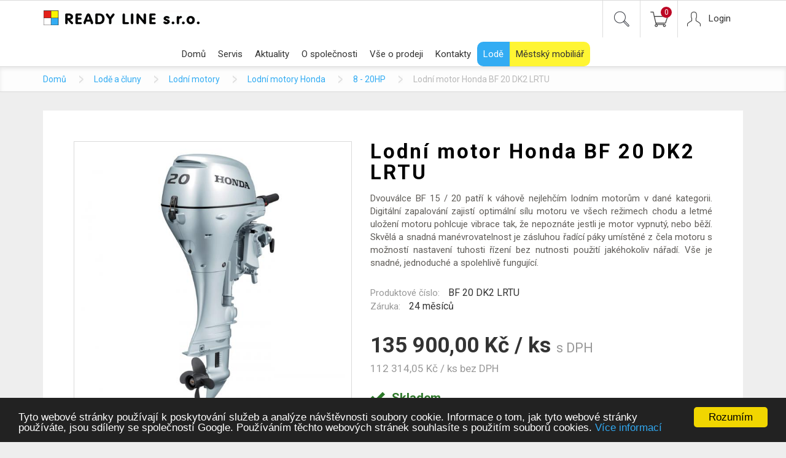

--- FILE ---
content_type: text/html; charset=utf-8
request_url: https://www.readyline.cz/lodni-motor-honda-bf-20-dk2-lrtu
body_size: 11977
content:
<!DOCTYPE html>
<html lang="cs">
	<head profile="http://www.w3.org/1999/xhtml/vocab">
		<meta http-equiv="Content-Type" content="text/html; charset=utf-8" />
<link rel="shortcut icon" href="https://www.readyline.cz/sites/default/files/favicon_1.png" type="image/png" />
		<meta http-equiv="X-UA-Compatible" content="IE=edge">
		<meta name="viewport" content="width=device-width, initial-scale=1">
		<link href="https://cdnjs.cloudflare.com/ajax/libs/select2/4.0.3/css/select2.min.css" rel="stylesheet" />
                <link href="https://fonts.googleapis.com/css?family=Roboto:100,400,700,900" rel="stylesheet">
		<title>Lodní motor Honda BF 20 DK2 LRTU | READY LINE</title>
		<style type="text/css" media="all">
@import url("https://www.readyline.cz/modules/system/system.base.css?skpuxi");
@import url("https://www.readyline.cz/modules/system/system.menus.css?skpuxi");
@import url("https://www.readyline.cz/modules/system/system.messages.css?skpuxi");
@import url("https://www.readyline.cz/modules/system/system.theme.css?skpuxi");
</style>
<style type="text/css" media="all">
@import url("https://www.readyline.cz/sites/all/modules/nautilus_contrib/jquery_update/replace/ui/themes/base/minified/jquery.ui.core.min.css?skpuxi");
@import url("https://www.readyline.cz/sites/all/modules/nautilus_contrib/jquery_update/replace/ui/themes/base/minified/jquery.ui.theme.min.css?skpuxi");
@import url("https://www.readyline.cz/sites/all/modules/nautilus_contrib/jquery_update/replace/ui/themes/base/minified/jquery.ui.menu.min.css?skpuxi");
@import url("https://www.readyline.cz/sites/all/modules/nautilus_contrib/jquery_update/replace/ui/themes/base/minified/jquery.ui.autocomplete.min.css?skpuxi");
</style>
<style type="text/css" media="all">
@import url("https://www.readyline.cz/sites/all/modules/nautilus_contrib/calendar/css/calendar_multiday.css?skpuxi");
@import url("https://www.readyline.cz/sites/all/modules/nautilus_contrib/date/date_api/date.css?skpuxi");
@import url("https://www.readyline.cz/sites/all/modules/nautilus_contrib/date/date_popup/themes/datepicker.1.7.css?skpuxi");
@import url("https://www.readyline.cz/modules/field/theme/field.css?skpuxi");
@import url("https://www.readyline.cz/sites/all/modules/nautilus_features/nautilus_all_menus/nautilus_all_menus.css?skpuxi");
@import url("https://www.readyline.cz/modules/node/node.css?skpuxi");
@import url("https://www.readyline.cz/modules/search/search.css?skpuxi");
@import url("https://www.readyline.cz/modules/user/user.css?skpuxi");
@import url("https://www.readyline.cz/sites/all/modules/nautilus_features/voatt_misc/css/voatt_misc.css?skpuxi");
@import url("https://www.readyline.cz/sites/all/modules/nautilus_features/voatt_commerce/modules/attributes/css/voatt_commerce_attributes.css?skpuxi");
@import url("https://www.readyline.cz/sites/all/modules/nautilus_features/voatt_commerce_user_profile/css/voatt_commerce_user_profile.css?skpuxi");
@import url("https://www.readyline.cz/sites/all/modules/nautilus_features/nautilus_user_profile/css/nautilus_user_profile.css?skpuxi");
@import url("https://www.readyline.cz/sites/all/modules/nautilus_contrib/views/css/views.css?skpuxi");
@import url("https://www.readyline.cz/sites/all/modules/nautilus_contrib/ckeditor/css/ckeditor.css?skpuxi");
</style>
<style type="text/css" media="all">
@import url("https://www.readyline.cz/sites/all/modules/nautilus_contrib/ctools/css/ctools.css?skpuxi");
@import url("https://www.readyline.cz/sites/all/modules/nautilus_contrib/lightbox2/css/lightbox.css?skpuxi");
@import url("https://www.readyline.cz/sites/all/modules/nautilus_features/nautilus_imagelightbox/css/imagelightbox.min.css?skpuxi");
@import url("https://www.readyline.cz/profiles/nautilus/modules/nautilus_sitemap/nautilus_sitemap.css?skpuxi");
@import url("https://www.readyline.cz/sites/all/modules/nautilus_features/nautilus_theme/css/nautilus_theme.css?skpuxi");
@import url("https://www.readyline.cz/profiles/nautilus/modules/nautilus_ui/nautilus_ui.css?skpuxi");
@import url("https://www.readyline.cz/profiles/nautilus/modules/nautilus_ui/css/bootstrap-tooltip.min.css?skpuxi");
@import url("https://www.readyline.cz/sites/all/modules/nautilus_features/commerce_complete/modules/dc_ajax_add_cart/css/dc_ajax_add_cart.css?skpuxi");
@import url("https://www.readyline.cz/sites/all/modules/nautilus_contrib/webform/css/webform.css?skpuxi");
@import url("https://www.readyline.cz/sites/all/modules/nautilus_features/nautilus_devel_warning/css/devel_server_warning.css?skpuxi");
@import url("https://www.readyline.cz/sites/all/modules/nautilus_contrib/search_autocomplete/css/themes/user-blue.css?skpuxi");
@import url("https://www.readyline.cz/sites/all/modules/nautilus_contrib/search_autocomplete/css/themes/basic-green.css?skpuxi");
@import url("https://www.readyline.cz/sites/all/modules/nautilus_contrib/field_group/field_group.field_ui.css?skpuxi");
</style>
<style type="text/css" media="all">
<!--/*--><![CDATA[/*><!--*/
#highlighted{background-image:url('/profiles/nautilus/themes/nautilus/img/backgrounds/spring-field.jpg');}nav.navbar-fixed-top{position:fixed;}

/*]]>*/-->
</style>
<style type="text/css" media="all">
@import url("https://www.readyline.cz/sites/all/modules/nautilus_contrib/fancy_login/css/fancy_login.css?skpuxi");
</style>
<style type="text/css" media="all">
@import url("https://www.readyline.cz/profiles/nautilus/themes/nautilus/css/nautilus.css?skpuxi");
</style>

                    <!-- Global site tag (gtag.js) - Google AdWords: 826333102 -->
<!--            <script async src="https://www.googletagmanager.com/gtag/js?id=--><!--"></script>-->
<!--            <script>-->
<!--                window.dataLayer = window.dataLayer || [];-->
<!---->
<!--                function gtag() {-->
<!--                    dataLayer.push(arguments);-->
<!--                }-->
<!---->
<!--                gtag('js', new Date());-->
<!---->
<!--                gtag('config', '--><!--');-->
<!--            </script>-->
                    <!-- Facebook Pixel Code -->
            <script>
                !function(f,b,e,v,n,t,s)
                {if(f.fbq)return;n=f.fbq=function(){n.callMethod?
                    n.callMethod.apply(n,arguments):n.queue.push(arguments)};
                    if(!f._fbq)f._fbq=n;n.push=n;n.loaded=!0;n.version='2.0';
                    n.queue=[];t=b.createElement(e);t.async=!0;
                    t.src=v;s=b.getElementsByTagName(e)[0];
                    s.parentNode.insertBefore(t,s)}(window, document,'script',
                    'https://connect.facebook.net/en_US/fbevents.js');
                fbq('init', '2064262550564457');
                fbq('track', 'PageView');
            </script>
            <noscript><img height="1" width="1" style="display:none"
                           src="https://www.facebook.com/tr?id=2064262550564457&ev=PageView&noscript=1"
                /></noscript>
            <!-- End Facebook Pixel Code -->
            
		<!-- Google Tag Manager -->
<!--		<script>(function(w,d,s,l,i){w[l]=w[l]||[];w[l].push({'gtm.start':-->
<!--		new Date().getTime(),event:'gtm.js'});var f=d.getElementsByTagName(s)[0],-->
<!--		j=d.createElement(s),dl=l!='dataLayer'?'&l='+l:'';j.async=true;j.src=-->
<!--		'https://www.googletagmanager.com/gtm.js?id='+i+dl;f.parentNode.insertBefore(j,f);-->
<!--		})(window,document,'script','dataLayer','GTM-KLRSG6K');</script>-->
		<!-- End Google Tag Manager -->

        <!-- Google Tag Manager -->
        <script>(function(w,d,s,l,i){w[l]=w[l]||[];w[l].push({'gtm.start':
					new Date().getTime(),event:'gtm.js'});var f=d.getElementsByTagName(s)[0],
				j=d.createElement(s),dl=l!='dataLayer'?'&l='+l:'';j.async=true;j.src=
				'https://www.googletagmanager.com/gtm.js?id='+i+dl;f.parentNode.insertBefore(j,f);
			})(window,document,'script','dataLayer','GTM-MKKHGK6');</script>
        <!-- End Google Tag Manager -->

	</head>
	<body class="html not-front not-logged-in no-sidebars page-node page-node- page-node-61906 node-type-produkt i18n-cs kategorie-lode role-1" >
		<!-- Google Tag Manager (noscript) -->
<!--		<noscript><iframe src="https://www.googletagmanager.com/ns.html?id=GTM-KLRSG6K"-->
<!--		height="0" width="0" style="display:none;visibility:hidden"></iframe></noscript>-->
		<!-- End Google Tag Manager (noscript) -->
        <!-- Google Tag Manager (noscript) -->
        <noscript><iframe src="https://www.googletagmanager.com/ns.html?id=GTM-MKKHGK6"
                          height="0" width="0" style="display:none;visibility:hidden"></iframe></noscript>
        <!-- End Google Tag Manager (noscript) -->
				<div class="wrapper">

            <div id="vyhledavani">
            <div class="container">
                <div class="vyhledavani-in">
                          <div id="block-search-form" class="navbar-right block block-search">

			
	<div class="content">
		<form class="form-inline navbar-form" action="/lodni-motor-honda-bf-20-dk2-lrtu" method="post" id="search-block-form" accept-charset="UTF-8"><div><div class="container-inline">
      <p class="element-invisible">Vyhledávání</p>
    <div class="form-item form-type-textfield form-item-search-block-form">
  <label class="element-invisible" for="edit-search-block-form--2">Hledat </label>
 <input title="Zadejte hledaný termín." type="text" id="edit-search-block-form--2" name="search_block_form" value="" size="15" maxlength="128" class="form-text form-control" />
</div>
<div class="form-actions form-wrapper" id="edit-actions"><input type="submit" id="edit-submit--2" name="op" value="Hledat" class="btn btn-primary form-submit" /></div><input type="hidden" name="form_build_id" value="form-uwtCI5Xv5HVRjhgPE3Xhk617x7I1RauT9EDml0ItIfs" />
<input type="hidden" name="form_id" value="search_block_form" />
</div>
</div></form>	</div>
</div>
                  </div>
            </div>
            <div class="close-search"></div>
        </div>
    
    <div id="primary">
        <nav class="navbar navbar-default" role="navigation">
            <div class="container">

                <div id="logo"><a href="/"><img src="/profiles/nautilus/themes/nautilus/img/logo.png" alt="Voatt" /></a></div>

                                    <div id="user-menu">
                              <div id="block-fancy-login-fancy-login-login-block" class="block block-fancy-login">

    
  <div class="content">
    <div id="fancy_login_login_link_wrapper"><a href="/user/login">Login</a></div>  </div>
</div>
                      </div>
                
                                    <div id="header-cart">
                              <div id="block-dc-ajax-add-cart-ajax-shopping-cart" class="block block-dc-ajax-add-cart">

    
  <div class="content">
    <div class="ajax-shopping-cart-wrapper">
</div>  </div>
</div>
<div id="block-dc-ajax-add-cart-ajax-shopping-cart-teaser" class="block block-dc-ajax-add-cart">

    
  <div class="content">
    <div class="ajax-shopping-cart-teaser">    <div class="cart-image"><img typeof="foaf:Image" src="https://www.readyline.cz/sites/all/modules/nautilus_features/commerce_complete/modules/dc_ajax_add_cart/images/shopping-cart.png" alt="" /></div>
    <div class="cart-product-quantity">
        <p class="empty-cart">0</p>
    </div>
    <div class="cart-product-total">
        <p class="total-amount">0,00 Kč</p>
    </div>
</div>  </div>
</div>
                      </div>
                
                <div id="search-button" class="pc"><a class="search-icon" href="#">Hledej</a></div>

                <div class="navbar-header">
                    <button type="button" class="navbar-toggle collapsed" data-toggle="collapse" data-target="#primary-collapse">
                        <span class="sr-only">Toggle navigation</span>
                        <span class="icon-bar"></span>
                        <span class="icon-bar"></span>
                        <span class="icon-bar"></span>
                    </button>
                </div>
                <div id="search-button" class="mobile"><a class="search-icon" href="#">Hledej</a></div>

                <div class="collapse navbar-collapse" id="primary-collapse">
                    
                          <div id="block-system-main-menu" class="block block-system block-menu">

    
  <div class="content">
    <ul class="nav navbar-nav"><li class="first  mlid-416"><a href="/">Domů</a></li>
<li class=" mlid-536"><a href="/servis-lodnich-motoru-clunu">Servis</a></li>
<li class=" mlid-1154"><a href="/aktuality">Aktuality</a></li>
<li class=" mlid-534"><a href="/o-spolecnosti">O společnosti</a></li>
<li class="expanded mlid-539 dropdown"><a href="/vse-o-prodeji" id="539" role="button" class="dropdown-toggle" data-hover="dropdown">Vše o prodeji</a><ul class="dropdown-menu" role="menu" aria-labelledby="539"><li class="first  mlid-538"><a href="/obchodni-podminky">Obchodní podmínky</a></li>
<li class="last  mlid-542"><a href="/doprava-platebni-podminky">Doprava a platební podmínky</a></li>
</ul></li>
<li class=" mlid-543"><a href="/kontakty">Kontakty</a></li>
<li class=" mlid-898"><a href="/lode" title="">Lodě</a></li>
<li class="last  mlid-897"><a href="/mestsky-mobiliar" title="">Městský mobiliář</a></li>
</ul>  </div>
</div>
<div id="block-nautilus-all-menus-all-menus" class="block block-nautilus-all-menus">

    
  <div class="content">
    <ul class="nav navbar-nav main-menu"><li><a href="/">Domů</a></li><li><a href="/servis-lodnich-motoru-clunu">Servis</a></li><li><a href="/aktuality">Aktuality</a></li><li><a href="/o-spolecnosti">O společnosti</a></li><li><a href="/vse-o-prodeji">Vše o prodeji</a></li><li><a href="/kontakty">Kontakty</a></li><li><a href="/lode">Lodě</a></li><li><a href="/mestsky-mobiliar">Městský mobiliář</a></li></ul>  </div>
</div>
                  </div>
            </div>
        </nav>
    </div>

    
    
            <div id="breadcrumb">
            <div class="container">
                <div class="breadcrumb-header"><a href="#breadcrumb">Kde nyní jsem?</a></div>
                <ol class="breadcrumb"><li><a href="/">Domů</a></li><li><a href="/lode-cluny">Lodě a čluny</a></li><li><a href="/lodni-motory">Lodní motory</a></li><li><a href="/honda">Lodní motory Honda</a></li><li><a href="/honda/8-20hp">8 - 20HP</a></li><li>Lodní motor Honda BF 20 DK2 LRTU</li></ol>            </div>
        </div>
            <div id="top-image"></div>
    <div id="wrapper-image" class="container"><div id="top-image-rannieri"></div></div>

        <div id="nadpis-stranky">
            </div>
     
        
    <div id="produkt_rannieri">                  
        <div class="container">
                    </div>
    </div>
    <div id="porovnani_rannieri">                  
        <div class="container">
                    </div>
    </div>



    <div id="container-main" class="container main">

        <div id="content">

            <div id="inner-content">

                
                
                                    <div class="tabs"></div>
                
                      <div id="block-system-main" class="block block-system">

    
  <div class="content">
    <div id="node-61906" class="node node-produkt clearfix" about="/lodni-motor-honda-bf-20-dk2-lrtu" typeof="sioc:Item foaf:Document">


            <span property="dc:title" content="Lodní motor Honda BF 20 DK2 LRTU" class="rdf-meta element-hidden"></span>            <div class="gallery  single-galery">
            <div id="slideshow-1">
                <div id="slideshow-1-wrapper">
                                        <div id="cycle-1" class="cycle-slideshow"
                         data-cycle-slides="> div"
                         data-cycle-timeout="0"
                         data-cycle-prev="#slideshow-1 .cycle-prev"
                         data-cycle-next="#slideshow-1 .cycle-next"
                         data-cycle-caption="#slideshow-1 .custom-caption"
                         data-cycle-caption-template="Slide {{slideNum}} of {{slideCount}}"

                         data-cycle-fx="tileSlide"
                         data-cycle-pager="#gallery-pager"
                         data-cycle-pager-template=""
                         data-cycle-pause-on-hover=".option img"
                         data-cycle-log="false"
                         >
                                                             <div><a href="https://www.readyline.cz/sites/default/files/styles/full_hd_mark/public/obsah/produkt/lodni-motor-honda-bf-20-dk2-lrtu/obrazky/20_0.jpg?itok=I_DfF00t" rel="lightbox[produkt-obrazky][]"><img typeof="foaf:Image" src="https://www.readyline.cz/sites/default/files/styles/produkt_detail_galerie_hlavni/public/obsah/produkt/lodni-motor-honda-bf-20-dk2-lrtu/obrazky/20_0.jpg?itok=cNCMu5SM" width="630" height="630" alt="" /></a></div>
								
                                
                    </div>
                </div>
                            </div>
			
		
                        
        </div>
        
            <div class="product-content">

        <h1>Lodní motor Honda BF 20 DK2 LRTU</h1>                    <div class="field field-name-field-produkt-kratky-popis field-type-text-long field-label-hidden"><div class="field-items"><div class="field-item even"><p>
	Dvouválce BF 15 / 20 patří k váhově nejlehčím lodním motorům v dané kategorii. Digitální zapalování zajistí optimální sílu motoru ve všech režimech chodu a letmé uložení motoru pohlcuje vibrace tak, že nepoznáte jestli je motor vypnutý, nebo běží. Skvělá a snadná manévrovatelnost je zásluhou řadící páky umístěné z čela motoru s možností nastavení tuhosti řízení bez nutnosti použití jakéhokoliv nářadí. Vše je snadné, jednoduché a spolehlivě fungující.</p>
</div></div></div><div class="group-vlastnosti field-group-div"><div class="field field-name-field-product-sku field-type-text field-label-inline clearfix"><div class="field-label">Produktové číslo:&nbsp;</div><div class="field-items"><div class="field-item even">BF 20 DK2 LRTU</div></div></div><div class="field field-name-field-produkt-zaruka field-type-number-decimal field-label-inline clearfix"><div class="field-label">Záruka:&nbsp;</div><div class="field-items"><div class="field-item even">24 měsíců</div></div></div></div><div class="field field-name-commerce-price field-type-commerce-price field-label-hidden"><div class="field-items"><div class="field-item even"><div class="prices"><div class="price price-with-vat">135 900,00 Kč / ks <span class="txt-with txt-with-vat">s DPH</span> </div><div class="price price-without-vat">112 314,05 Kč / ks <span class="txt-with txt-with-vat">bez DPH</span> </div></div></div></div></div><div class="group-cart field-group-div"><div class="delivery-days- delivery-days">Dodání do  dnů</div><div id="product-stock-status" class="product-stock-status product-stock-status-available">Skladem</div><div class="group-tlacitko-kosik field-group-div"><div class="group-measure"><div class="field field-name-field-produkt-id field-type-commerce-product-reference field-label-hidden"><div class="field-items"><div class="field-item even"><form class="commerce-add-to-cart commerce-cart-add-to-cart-form-65403" action="/lodni-motor-honda-bf-20-dk2-lrtu" method="post" id="commerce-cart-add-to-cart-form-65403" accept-charset="UTF-8"><div><input type="hidden" name="product_id" value="65403" />
<input type="hidden" name="form_build_id" value="form-nPGrhMO4wJLzvhjP1IinVZKwKU6wlkEV7BoVVRJQ4VE" />
<input type="hidden" name="form_id" value="commerce_cart_add_to_cart_form_65403" />
<div id="edit-container" class="form-wrapper"></div><div id="edit-line-item-fields" class="form-wrapper"></div><input id="produkt-adjusment" type="hidden" name="adjusment_id" value="" />
<div class='qty-wrapper' id='qty-wrapper-65403'><div id="edit-qty-wrapper" class="form-wrapper"><div class="form-item form-type-textfield form-item-quantity">
  <label for="edit-quantity">Množství </label>
 <input type="text" id="edit-quantity" name="quantity" value="1" size="5" maxlength="128" class="form-text form-control" />
</div>
<div id="edit-add-remove-buttons" class="form-wrapper"><input type="submit" id="edit-add-remove-buttons-add" name="add_button" value="+" class="btn btn-primary form-submit" /><input type="submit" id="edit-add-remove-buttons-remove" name="remove_button" value="-" class="btn btn-primary form-submit" /></div></div></div><input class="hidden btn btn-primary form-submit" type="submit" id="edit-submit" name="op" value="Vložit do košíku" /></div></form></div></div></div><div class="field field-name-field-produkt-add-to-cart field-type-link-field field-label-hidden"><div class="field-items"><div class="field-item even"><a href="/lodni-motor-honda-bf-20-dk2-lrtu#add" class="btn btn-primary form-submit active" id="add-to-cart-custom-brn">Vložit do košíku</a></div></div></div></div></div></div>        <div class="essox" style="margin-top: 20px;">
            <span style="font-size: 22px;color: #333;text-align: left;font-weight: bold;">Možnost financování zboží od&nbsp;10&nbsp;000&nbsp;Kč</span>
            <img src="/sites/all/modules/nautilus_features/voatt_commerce/modules/attributes/images/essox.png" alt="" class="essox-image">
            <img src="/sites/all/modules/nautilus_features/voatt_commerce/modules/attributes/images/essox_mobile.png" alt="" class="essox-image_mobile">
        </div>
    </div>

</div>
  </div>
</div>
<div id="block-views-produkt-popis-block" class="block block-views">

    
  <div class="content">
    <div class="view view-produkt-popis view-id-produkt_popis view-display-id-block view-dom-id-97348a43a5031eaf5e9a93ae3092f54b">
        
  
  
      <div class="view-content">
        <div class="views-row views-row-1 views-row-odd views-row-first views-row-last">
      
  <div class="views-field views-field-field-product-popis-produktu">        <div class="field-content"><table class="table table-striped"><thead><tr><th scope="col">
				Technické parametry</th>
<th scope="col">
				 </th>
</tr></thead><tbody><tr><td>
				Typ motoru</td>
<td>
<p>
					4-taktní zážehový dvouválec s rozvodem OHC</p>
</td>
</tr><tr><td>
				Zdvihový objem (cm3)</td>
<td>
<p>
					350</p>
</td>
</tr><tr><td>
				Vrtání a zdvih (mm)</td>
<td>
<p>
					59 x 64</p>
</td>
</tr><tr><td>
				Rozsah otáček na plný plyn (ot.min-1)</td>
<td>
<p>
					5000 - 6000</p>
</td>
</tr><tr><td>
				Jmenovitý výkon kW (HP)</td>
<td>
<p>
					14,7 (20)</p>
</td>
</tr><tr><td>
				Systém chlazení</td>
<td>
<p>
					Vodou (s termostatem)</p>
</td>
</tr><tr><td>
				Příprava paliva</td>
<td>
<p>
					Karburátor</p>
</td>
</tr><tr><td>
				Integrovaná palivová nádrž</td>
<td>
				12,5 l plast</td>
</tr><tr><td>
				Systém zapalování</td>
<td>
<p>
					Elektronické PGM-IG</p>
</td>
</tr><tr><td>
				Startování</td>
<td>
<p>
					Ruční / Elektrické</p>
</td>
</tr><tr><td>
				Systém výfuku</td>
<td>
<p>
					Do vody</p>
</td>
</tr><tr><td>
				Převodový poměr</td>
<td>
<p>
					2.08</p>
</td>
</tr><tr><td>
				Délka nohy (mm)</td>
<td>
<p>
					S: 433 / L: 563 / X: 703</p>
</td>
</tr><tr><td>
				Naklápění a vyklápění motoru</td>
<td>
<p>
					Manuální - 5 stupňů</p>
</td>
</tr><tr><td>
				Rozměry stroje (L x Š x V) (mm)</td>
<td>
<p>
					650 x 350 x S:1,110 / L: 1,240 / X: 1,380</p>
</td>
</tr><tr><td>
				Suchá hmotnost (kg)</td>
<td>
<p>
					SH: 46.5 / SR: 49.5 / LH: 49.5 / LR: 51 / LRT: 58.5 / X:52</p>
</td>
</tr></tbody></table><p>
	 </p>
<h3>
	<strong>Legenda označení:</strong></h3>
<p>
	<strong>S</strong> - krátká noha</p>
<p>
	<strong>H </strong>- ruční řízení s rukojetí plynu</p>
<p>
	<strong>L </strong>- dlouhá noha</p>
<p>
	<strong>N </strong>- bez dobíjecí cívky</p>
<p>
	<strong>X</strong> - extra dlouhá noha</p>
<p>
	<strong>RU </strong>- dálkové ovládání mech.</p>
<p>
	<strong>U </strong>- ultra dlouhá noha</p>
<p>
	<strong>T </strong>- elektro-hydraulické trimování a vyklápění motoru</p>
<p>
	<strong>CRU </strong>- opačné otáčení vrtule</p>
<p>
	<strong>G </strong>- plynová vzpěra pro ulehčení vyklápění motoru</p>
</div>  </div>  </div>
    </div>
  
  
  
  
  
  
</div>  </div>
</div>
  
            </div>

        </div>

    </div>

    
        	
           

            <div id="formular">
            <div class="container">
                      

<div id="block-webform-client-block-60832" class=" block block-webform">

	
		
	
	<div class="content">
		<noscript>
  <style>form.antibot { display: none !important; }</style>
  <div class="antibot-no-js antibot-message antibot-message-warning messages warning">
    You must have JavaScript enabled to use this form.  </div>
</noscript>
<div id="webform-ajax-wrapper-60832"><form class="webform-client-form webform-client-form-60832 webform-hints form-horizontal antibot" action="/antibot" method="post" id="webform-client-form-60832" accept-charset="UTF-8"><div>	<div class="form">
					<div class="form-title">
				<h2>
	Máte dotaz nebo se chcete informovat?<br />
	Neváhejte se na nás obrátit!</h2>
<p>
	Odpovíme Vám do 24 hodin.<br />
	Vaše údaje nebudeme nikde zveřejňovat.</p>
			</div>
				<div class="form-content">
			<div  class="form-item webform-component webform-component-textfield form-group form-item webform-component webform-component-textfield webform-component--jmeno-prijmeni" id="webform-component-jmeno-prijmeni">
  <label class="col-sm-2 control-label" for="edit-submitted-jmeno-prijmeni">Jméno a příjmení <span class="form-required" title="Toto pole je vyžadováno.">*</span></label>
 <div class="col-sm-10"><input required="required" title="Jméno a příjmení *" placeholder="Jméno a příjmení *" class="webform-hints-field form-text required form-control" type="text" id="edit-submitted-jmeno-prijmeni" name="submitted[jmeno_prijmeni]" value="" size="60" maxlength="128" /></div>
</div>
<div  class="form-item webform-component webform-component-email form-group form-item webform-component webform-component-email webform-component--mail" id="webform-component-mail">
  <label class="col-sm-2 control-label" for="edit-submitted-mail">E-mail <span class="form-required" title="Toto pole je vyžadováno.">*</span></label>
 <div class="col-sm-10"><input required="required" class="email webform-hints-field form-text form-email form-control required" title="E-mail *" placeholder="E-mail *" type="email" id="edit-submitted-mail" name="submitted[mail]" size="60" /></div>
</div>
<div  class="form-item webform-component webform-component-textfield form-group form-item webform-component webform-component-textfield webform-component--telefon" id="webform-component-telefon">
  <label class="col-sm-2 control-label" for="edit-submitted-telefon">Telefon </label>
 <div class="col-sm-10"><input title="Telefon" placeholder="Telefon" class="webform-hints-field form-text form-control" type="text" id="edit-submitted-telefon" name="submitted[telefon]" value="" size="60" maxlength="128" /></div>
</div>
<div  class="form-item webform-component webform-component-textarea form-group form-item webform-component webform-component-textarea webform-component--zprava" id="webform-component-zprava">
  <label class="col-sm-2 control-label" for="edit-submitted-zprava">Zpráva <span class="form-required" title="Toto pole je vyžadováno.">*</span></label>
 <div class="col-sm-10"><div class="form-textarea-wrapper resizable"><textarea required="required" title="Zpráva *" placeholder="Zpráva *" class="webform-hints-field form-textarea form-control required" id="edit-submitted-zprava" name="submitted[zprava]" cols="60" rows="5"></textarea></div></div>
</div>
<div  class="form-item webform-component webform-component-hidden form-group form-item webform-component webform-component-hidden webform-component--url" style="display: none" id="webform-component-url">
 <div class="col-sm-10"><input type="hidden" name="submitted[url]" value="http://www.readyline.cz/lodni-motor-honda-bf-20-dk2-lrtu" />
</div>
</div>
<input type="hidden" name="details[sid]" />
<input type="hidden" name="details[page_num]" value="1" />
<input type="hidden" name="details[page_count]" value="1" />
<input type="hidden" name="details[finished]" value="0" />
<input type="hidden" name="form_build_id" value="form-nkpK4t793-hKykFW36yeW2goqSpTSBRpiNVt0JlM0Mk" />
<input type="hidden" name="form_id" value="webform_client_form_60832" />
<input type="hidden" name="antibot_key" value="" />
<input type="hidden" name="webform_ajax_wrapper_id" value="webform-ajax-wrapper-60832" />
<div class="form-actions"><div class="form-group"><div class="col-sm-offset-2 col-sm-10"><input class="webform-submit button-primary btn btn-primary form-submit" id="edit-webform-ajax-submit-60832--2" type="submit" name="op" value="Odeslat" /></div></div></div>		</div>
	</div></div></form></div>	</div>

</div>
              </div>
        </div>
    
            <div id="kontakt">
            <div class="container">
                      <div id="block-views-frontpage-kontakt-block" class="block block-views">

      <h2><span>Prodejna</span></h2>
  
  <div class="content">
    <div class="view view-frontpage-kontakt view-id-frontpage_kontakt view-display-id-block view-dom-id-39f15fe796de48e783a21d8b4b3b678e">
        
  
  
      <div class="view-content">
        <div class="views-row views-row-1 views-row-odd views-row-first views-row-last">
      
  <div class="views-field views-field-field-frontpage-telefon">        <div class="field-content">777 567 821</div>  </div>  
  <div class="views-field views-field-field-frontpage-adresa">        <div class="field-content">Fáblovka 560<br />533 52 Pardubice-Staré Hradiště</div>  </div>  
  <div class="views-field views-field-field-frontpage-email">        <div class="field-content"><a href="mailto:info@readyline.cz">info@readyline.cz</a></div>  </div>  </div>
    </div>
  
  
  
  
      <div class="view-footer">
      <p><a class="button" href="/kontakty">Více informací</a></p>
    </div>
  
  
</div>  </div>
</div>
              </div>
        </div>
    
    
    
</div>

    <div id="footer">
        <div class="container">
                  <div id="block-block-1" class="block block-block">

    
  <div class="content">
    <p>
	Copyright © 2017 - READY LINE s.r.o.</p>
  </div>
</div>
<div id="block-nautilus-voatt-voatt-footer" class="block block-nautilus-voatt">

    
  <div class="content">
    <a href="/podminky-uziti">Podmínky užití</a><span>|</span><a href="/obchodni-podminky">Obchodní podmínky</a><span>|</span><a href="/mapa-stranek">Mapa stránek</a><span>|</span><a href="http://voatt.cz"><span id="voatt-icn"></span></a>  </div>
</div>
          </div>
    </div>
		<div id="fancy_login_dim_screen"></div><div id="fancy_login_login_box"><div id="fancy_login_form_contents"><a href="#" id="fancy_login_close_button">X</a><noscript>
  <style>form.antibot { display: none !important; }</style>
  <div class="antibot-no-js antibot-message antibot-message-warning messages warning">
    You must have JavaScript enabled to use this form.  </div>
</noscript>
<div id="fancy_login_user_login_block_wrapper"><form class="antibot" action="/antibot" method="post" id="user-login-form" accept-charset="UTF-8"><div><h2>Přihlášení</h2><div class="form-item form-type-textfield form-item-name">
  <label for="edit-name--2">Uživatelské jméno <span class="form-required" title="Toto pole je vyžadováno.">*</span></label>
 <input type="text" id="edit-name--2" name="name" value="" size="15" maxlength="60" class="form-text required form-control" />
</div>
<div class="form-item form-type-password form-item-pass">
  <label for="edit-pass--2">Heslo <span class="form-required" title="Toto pole je vyžadováno.">*</span></label>
 <input type="password" id="edit-pass--2" name="pass" size="15" maxlength="128" class="form-text required form-control" />
</div>
<input type="hidden" name="form_build_id" value="form-lyvR1fgcfPt8ff3HvdE92TnfDDlYGxb7WbpfR_RVAf0" />
<input type="hidden" name="form_id" value="fancy_login_user_login_block" />
<input type="hidden" name="antibot_key" value="" />
<div class="form-actions form-wrapper" id="edit-actions--4"><input type="submit" id="edit-submit-1768652399" name="op" value="Přihlásit se" class="btn btn-primary form-submit" /></div><p><a href="/zapomenute-heslo" title="Požádat o nové heslo prostřednictvím e-mailu.">Zapoměli jste heslo?</a><br>
        zašleme vám nové na vaši
        <br>
        emailovou adresu
        </p><div class="registration-button"><a href="/user/register">Zaregistrovat se</a></div></div></form></div></div></div>		<script type="text/javascript" src="https://www.readyline.cz/sites/all/modules/nautilus_contrib/jquery_update/replace/jquery/1.10/jquery.min.js?v=1.10.2"></script>
<script type="text/javascript" src="https://www.readyline.cz/misc/jquery.once.js?v=1.2"></script>
<script type="text/javascript" src="https://www.readyline.cz/misc/drupal.js?skpuxi"></script>
<script type="text/javascript" src="https://www.readyline.cz/misc/ajax.js?v=7.54"></script>
<script type="text/javascript" src="https://www.readyline.cz/sites/all/modules/nautilus_contrib/jquery_update/js/jquery_update.js?v=0.0.1"></script>
<script type="text/javascript" src="https://www.readyline.cz/sites/all/modules/nautilus_contrib/jquery_update/replace/ui/ui/minified/jquery.ui.core.min.js?v=1.10.2"></script>
<script type="text/javascript" src="https://www.readyline.cz/sites/all/modules/nautilus_contrib/jquery_update/replace/ui/ui/minified/jquery.ui.widget.min.js?v=1.10.2"></script>
<script type="text/javascript" src="https://www.readyline.cz/sites/all/modules/nautilus_contrib/jquery_update/replace/ui/external/jquery.cookie.js?v=67fb34f6a866c40d0570"></script>
<script type="text/javascript" src="https://www.readyline.cz/sites/all/modules/nautilus_contrib/jquery_update/replace/misc/jquery.form.min.js?v=2.69"></script>
<script type="text/javascript" src="https://www.readyline.cz/sites/all/modules/nautilus_contrib/jquery_update/replace/ui/ui/minified/jquery.ui.position.min.js?v=1.10.2"></script>
<script type="text/javascript" src="https://www.readyline.cz/sites/all/modules/nautilus_contrib/jquery_update/replace/ui/ui/minified/jquery.ui.menu.min.js?v=1.10.2"></script>
<script type="text/javascript" src="https://www.readyline.cz/sites/all/modules/nautilus_contrib/jquery_update/replace/ui/ui/minified/jquery.ui.autocomplete.min.js?v=1.10.2"></script>
<script type="text/javascript" src="https://www.readyline.cz/sites/all/modules/nautilus_features/nautilus_all_menus/nautilus_all_menus.js?skpuxi"></script>
<script type="text/javascript" src="https://www.readyline.cz/sites/all/modules/nautilus_features/voatt_misc/js/voatt_misc.js?skpuxi"></script>
<script type="text/javascript" src="https://www.readyline.cz/sites/all/modules/nautilus_features/voatt_commerce_user_profile/js/voatt_commerce_user_profile.js?skpuxi"></script>
<script type="text/javascript" src="https://www.readyline.cz/sites/all/modules/nautilus_features/nautilus_user_profile/js/nautilus_user_profile.js?skpuxi"></script>
<script type="text/javascript" src="https://www.readyline.cz/misc/progress.js?v=7.54"></script>
<script type="text/javascript" src="https://www.readyline.cz/sites/default/files/languages/cs_hk3xTXXB5UnvWFnYGQoyNDHjQ5gv9xrjBx-lM_R0Y40.js?skpuxi"></script>
<script type="text/javascript">
<!--//--><![CDATA[//><!--
window.cookieconsent_options = {"message":"Tyto webové stránky používají k poskytování služeb a analýze návštěvnosti soubory cookie. Informace o tom, jak tyto webové stránky používáte, jsou sdíleny se společností Google. Používáním těchto webových stránek souhlasíte s použitím souborů cookies.","dismiss":"Rozumím","learnMore":"Více informací","link":"https://www.google.com/policies/technologies/cookies/","theme":"dark-bottom"};
//--><!]]>
</script>
<script type="text/javascript" src="//cdnjs.cloudflare.com/ajax/libs/cookieconsent2/1.0.9/cookieconsent.min.js"></script>
<script type="text/javascript" src="https://www.readyline.cz/sites/all/modules/nautilus_features/nautilus_imagelightbox/js/imagelightbox.min.js?skpuxi"></script>
<script type="text/javascript" src="https://www.readyline.cz/sites/all/modules/nautilus_features/nautilus_imagelightbox/js/nautilus-imagelightbox.js?skpuxi"></script>
<script type="text/javascript" src="https://www.readyline.cz/sites/all/modules/nautilus_features/nautilus_theme/js/nautilus_theme.js?skpuxi"></script>
<script type="text/javascript" src="https://www.readyline.cz/profiles/nautilus/modules/nautilus_core/js/jquery.migrate.js?skpuxi"></script>
<script type="text/javascript" src="https://www.readyline.cz/profiles/nautilus/modules/nautilus_core/nautilus_core.js?skpuxi"></script>
<script type="text/javascript" src="https://www.readyline.cz/profiles/nautilus/modules/nautilus_ui/js/bootstrap-tooltip.min.js?skpuxi"></script>
<script type="text/javascript" src="https://www.readyline.cz/profiles/nautilus/modules/nautilus_ui/nautilus_ui.js?skpuxi"></script>
<script type="text/javascript">
<!--//--><![CDATA[//><!--
fbq('track', 'ViewContent', {
          value: 135900,
          currency: 'CZK',
          content_ids: '61906',
          content_type: 'produkt',
          });
//--><!]]>
</script>
<script type="text/javascript">
<!--//--><![CDATA[//><!--
jQuery('#add-to-cart-custom-brn' ).click(function() {
          fbq('track', 'AddToCart', {
          value: 135900,
          currency: 'CZK',
          content_ids: '61906',
          content_type: 'produkt',
          });
          });
//--><!]]>
</script>
<script type="text/javascript">
<!--//--><![CDATA[//><!--
dataLayer.push({
				       'event': 'view_item',
						  'ecommerce': {
						    'items': [
						     {
						       'item_name': 'Lodní motor Honda BF 20 DK2 LRTU',
						       'item_id': '61906',
						       'price': '135900',
						     },]
						  }
				  });
//--><!]]>
</script>
<script type="text/javascript">
<!--//--><![CDATA[//><!--
jQuery('#add-to-cart-custom-brn' ).click(function() {  
		          dataLayer.push({
		          'event': 'add_to_cart',
					  'ecommerce': {
					    'items': [{
					      'item_name': 'Lodní motor Honda BF 20 DK2 LRTU',
					      'item_id': '61906',
					      'price': '135900',
					    }]
					  }
					  });
          });
//--><!]]>
</script>
<script type="text/javascript">
<!--//--><![CDATA[//><!--
var seznam_retargetingId = 00000;
          var seznam_itemId = "150";
          var seznam_pagetype = "offerdetail";
//--><!]]>
</script>
<script type="text/javascript" src="//c.imedia.cz/js/retargeting.js"></script>
<script type="text/javascript" src="https://www.readyline.cz/sites/all/modules/nautilus_features/voatt_commerce/modules/attributes/js/voatt_commerce_attributes.js?skpuxi"></script>
<script type="text/javascript" src="https://www.readyline.cz/sites/all/modules/nautilus_features/commerce_complete/modules/dc_ajax_add_cart/js/dc_ajax_add_cart_html.js?skpuxi"></script>
<script type="text/javascript" src="https://www.readyline.cz/misc/textarea.js?v=7.54"></script>
<script type="text/javascript" src="https://www.readyline.cz/sites/all/modules/nautilus_contrib/webform/js/webform.js?skpuxi"></script>
<script type="text/javascript" src="https://www.readyline.cz/sites/all/modules/nautilus_features/nautilus_devel_warning/js/devel_server_warning.js?skpuxi"></script>
<script type="text/javascript" src="https://www.readyline.cz/sites/all/modules/nautilus_contrib/search_autocomplete/js/jquery.autocomplete.js?skpuxi"></script>
<script type="text/javascript" src="https://www.readyline.cz/sites/all/modules/nautilus_contrib/field_group/field_group.js?skpuxi"></script>
<script type="text/javascript" src="https://www.readyline.cz/sites/all/modules/nautilus_features/commerce_complete/modules/dc_ajax_add_cart/js/dc_ajax_add_cart.js?skpuxi"></script>
<script type="text/javascript" src="https://www.readyline.cz/sites/all/modules/nautilus_contrib/antibot/js/antibot.js?skpuxi"></script>
<script type="text/javascript" src="https://www.readyline.cz/sites/all/modules/nautilus_contrib/fancy_login/js/fancy_login.js?skpuxi"></script>
<script type="text/javascript" src="https://www.readyline.cz/profiles/nautilus/themes/nautilus/js/bootstrap.min.js?skpuxi"></script>
<script type="text/javascript" src="https://www.readyline.cz/profiles/nautilus/themes/nautilus/js/bootstrap-hover-dropdown.js?skpuxi"></script>
<script type="text/javascript" src="https://www.readyline.cz/profiles/nautilus/themes/nautilus/js/jquery.cycle2.min.js?skpuxi"></script>
<script type="text/javascript" src="https://www.readyline.cz/profiles/nautilus/themes/nautilus/js/jquery.cycle2.swipe.min.js?skpuxi"></script>
<script type="text/javascript" src="https://www.readyline.cz/profiles/nautilus/themes/nautilus/js/masonry.pkgd.min.js?skpuxi"></script>
<script type="text/javascript" src="https://www.readyline.cz/profiles/nautilus/themes/nautilus/js/control.js?skpuxi"></script>
<script type="text/javascript">
<!--//--><![CDATA[//><!--
jQuery.extend(Drupal.settings, {"basePath":"\/","pathPrefix":"","ajaxPageState":{"theme":"nautilus","theme_token":"N2l4aBGMZ61sZtZofoiFAUqwdYjquWo-lSLd4sfxqQw","jquery_version":"1.10","js":{"sites\/all\/modules\/nautilus_contrib\/jquery_update\/replace\/jquery\/1.10\/jquery.min.js":1,"misc\/jquery.once.js":1,"misc\/drupal.js":1,"misc\/ajax.js":1,"sites\/all\/modules\/nautilus_contrib\/jquery_update\/js\/jquery_update.js":1,"sites\/all\/modules\/nautilus_contrib\/jquery_update\/replace\/ui\/ui\/minified\/jquery.ui.core.min.js":1,"sites\/all\/modules\/nautilus_contrib\/jquery_update\/replace\/ui\/ui\/minified\/jquery.ui.widget.min.js":1,"sites\/all\/modules\/nautilus_contrib\/jquery_update\/replace\/ui\/external\/jquery.cookie.js":1,"sites\/all\/modules\/nautilus_contrib\/jquery_update\/replace\/misc\/jquery.form.min.js":1,"sites\/all\/modules\/nautilus_contrib\/jquery_update\/replace\/ui\/ui\/minified\/jquery.ui.position.min.js":1,"sites\/all\/modules\/nautilus_contrib\/jquery_update\/replace\/ui\/ui\/minified\/jquery.ui.menu.min.js":1,"sites\/all\/modules\/nautilus_contrib\/jquery_update\/replace\/ui\/ui\/minified\/jquery.ui.autocomplete.min.js":1,"sites\/all\/modules\/nautilus_features\/nautilus_all_menus\/nautilus_all_menus.js":1,"sites\/all\/modules\/nautilus_features\/voatt_misc\/js\/voatt_misc.js":1,"sites\/all\/modules\/nautilus_features\/voatt_commerce_user_profile\/js\/voatt_commerce_user_profile.js":1,"sites\/all\/modules\/nautilus_features\/nautilus_user_profile\/js\/nautilus_user_profile.js":1,"misc\/progress.js":1,"public:\/\/languages\/cs_hk3xTXXB5UnvWFnYGQoyNDHjQ5gv9xrjBx-lM_R0Y40.js":1,"0":1,"\/\/cdnjs.cloudflare.com\/ajax\/libs\/cookieconsent2\/1.0.9\/cookieconsent.min.js":1,"sites\/all\/modules\/nautilus_features\/nautilus_imagelightbox\/js\/imagelightbox.min.js":1,"sites\/all\/modules\/nautilus_features\/nautilus_imagelightbox\/js\/nautilus-imagelightbox.js":1,"sites\/all\/modules\/nautilus_features\/nautilus_theme\/js\/nautilus_theme.js":1,"profiles\/nautilus\/modules\/nautilus_core\/js\/jquery.migrate.js":1,"profiles\/nautilus\/modules\/nautilus_core\/nautilus_core.js":1,"profiles\/nautilus\/modules\/nautilus_ui\/js\/bootstrap-tooltip.min.js":1,"profiles\/nautilus\/modules\/nautilus_ui\/nautilus_ui.js":1,"1":1,"2":1,"3":1,"4":1,"5":1,"\/\/c.imedia.cz\/js\/retargeting.js":1,"sites\/all\/modules\/nautilus_features\/voatt_commerce\/modules\/attributes\/js\/voatt_commerce_attributes.js":1,"sites\/all\/modules\/nautilus_features\/commerce_complete\/modules\/dc_ajax_add_cart\/js\/dc_ajax_add_cart_html.js":1,"misc\/textarea.js":1,"sites\/all\/modules\/nautilus_contrib\/webform\/js\/webform.js":1,"sites\/all\/modules\/nautilus_features\/nautilus_devel_warning\/js\/devel_server_warning.js":1,"sites\/all\/modules\/nautilus_contrib\/search_autocomplete\/js\/jquery.autocomplete.js":1,"sites\/all\/modules\/nautilus_contrib\/field_group\/field_group.js":1,"sites\/all\/modules\/nautilus_features\/commerce_complete\/modules\/dc_ajax_add_cart\/js\/dc_ajax_add_cart.js":1,"sites\/all\/modules\/nautilus_contrib\/antibot\/js\/antibot.js":1,"sites\/all\/modules\/nautilus_contrib\/fancy_login\/js\/fancy_login.js":1,"profiles\/nautilus\/themes\/nautilus\/js\/bootstrap.min.js":1,"profiles\/nautilus\/themes\/nautilus\/js\/bootstrap-hover-dropdown.js":1,"profiles\/nautilus\/themes\/nautilus\/js\/jquery.cycle2.min.js":1,"profiles\/nautilus\/themes\/nautilus\/js\/jquery.cycle2.swipe.min.js":1,"profiles\/nautilus\/themes\/nautilus\/js\/masonry.pkgd.min.js":1,"profiles\/nautilus\/themes\/nautilus\/js\/control.js":1},"css":{"modules\/system\/system.base.css":1,"modules\/system\/system.menus.css":1,"modules\/system\/system.messages.css":1,"modules\/system\/system.theme.css":1,"misc\/ui\/jquery.ui.core.css":1,"misc\/ui\/jquery.ui.theme.css":1,"misc\/ui\/jquery.ui.menu.css":1,"misc\/ui\/jquery.ui.autocomplete.css":1,"sites\/all\/modules\/nautilus_contrib\/calendar\/css\/calendar_multiday.css":1,"sites\/all\/modules\/nautilus_contrib\/date\/date_api\/date.css":1,"sites\/all\/modules\/nautilus_contrib\/date\/date_popup\/themes\/datepicker.1.7.css":1,"modules\/field\/theme\/field.css":1,"sites\/all\/modules\/nautilus_features\/nautilus_all_menus\/nautilus_all_menus.css":1,"modules\/node\/node.css":1,"modules\/search\/search.css":1,"modules\/user\/user.css":1,"sites\/all\/modules\/nautilus_features\/voatt_misc\/css\/voatt_misc.css":1,"sites\/all\/modules\/nautilus_features\/voatt_commerce\/modules\/attributes\/css\/voatt_commerce_attributes.css":1,"sites\/all\/modules\/nautilus_features\/voatt_commerce_user_profile\/css\/voatt_commerce_user_profile.css":1,"sites\/all\/modules\/nautilus_features\/nautilus_user_profile\/css\/nautilus_user_profile.css":1,"sites\/all\/modules\/nautilus_contrib\/views\/css\/views.css":1,"sites\/all\/modules\/nautilus_contrib\/ckeditor\/css\/ckeditor.css":1,"sites\/all\/modules\/nautilus_contrib\/ctools\/css\/ctools.css":1,"sites\/all\/modules\/nautilus_contrib\/lightbox2\/css\/lightbox.css":1,"sites\/all\/modules\/nautilus_features\/nautilus_imagelightbox\/css\/imagelightbox.min.css":1,"profiles\/nautilus\/modules\/nautilus_sitemap\/nautilus_sitemap.css":1,"sites\/all\/modules\/nautilus_features\/nautilus_theme\/css\/nautilus_theme.css":1,"profiles\/nautilus\/modules\/nautilus_ui\/nautilus_ui.css":1,"profiles\/nautilus\/modules\/nautilus_ui\/css\/bootstrap-tooltip.min.css":1,"sites\/all\/modules\/nautilus_features\/commerce_complete\/modules\/dc_ajax_add_cart\/css\/dc_ajax_add_cart.css":1,"sites\/all\/modules\/nautilus_contrib\/webform\/css\/webform.css":1,"sites\/all\/modules\/nautilus_features\/nautilus_devel_warning\/css\/devel_server_warning.css":1,"sites\/all\/modules\/nautilus_contrib\/search_autocomplete\/css\/themes\/user-blue.css":1,"sites\/all\/modules\/nautilus_contrib\/search_autocomplete\/css\/themes\/basic-green.css":1,"sites\/all\/modules\/nautilus_contrib\/field_group\/field_group.field_ui.css":1,"0":1,"sites\/all\/modules\/nautilus_contrib\/fancy_login\/css\/fancy_login.css":1,"profiles\/nautilus\/themes\/nautilus\/css\/nautilus.css":1}},"lightbox2":{"rtl":"0","file_path":"\/(\\w\\w\/)public:\/","default_image":"\/sites\/all\/modules\/nautilus_contrib\/lightbox2\/images\/brokenimage.jpg","border_size":10,"font_color":"000","box_color":"fff","top_position":"","overlay_opacity":"0.8","overlay_color":"000","disable_close_click":true,"resize_sequence":0,"resize_speed":400,"fade_in_speed":400,"slide_down_speed":600,"use_alt_layout":false,"disable_resize":false,"disable_zoom":false,"force_show_nav":false,"show_caption":true,"loop_items":false,"node_link_text":"View Image Details","node_link_target":false,"image_count":"Obr\u00e1zek !current z !total","video_count":"Video !current of !total","page_count":"Page !current of !total","lite_press_x_close":"press \u003Ca href=\u0022#\u0022 onclick=\u0022hideLightbox(); return FALSE;\u0022\u003E\u003Ckbd\u003Ex\u003C\/kbd\u003E\u003C\/a\u003E to close","download_link_text":"","enable_login":false,"enable_contact":false,"keys_close":"c x 27","keys_previous":"p 37","keys_next":"n 39","keys_zoom":"z","keys_play_pause":"32","display_image_size":"original","image_node_sizes":"()","trigger_lightbox_classes":"","trigger_lightbox_group_classes":"","trigger_slideshow_classes":"","trigger_lightframe_classes":"","trigger_lightframe_group_classes":"","custom_class_handler":0,"custom_trigger_classes":"","disable_for_gallery_lists":true,"disable_for_acidfree_gallery_lists":true,"enable_acidfree_videos":true,"slideshow_interval":5000,"slideshow_automatic_start":true,"slideshow_automatic_exit":true,"show_play_pause":true,"pause_on_next_click":false,"pause_on_previous_click":true,"loop_slides":false,"iframe_width":600,"iframe_height":400,"iframe_border":1,"enable_video":false,"useragent":"Mozilla\/5.0 (Macintosh; Intel Mac OS X 10_15_7) AppleWebKit\/537.36 (KHTML, like Gecko) Chrome\/131.0.0.0 Safari\/537.36; ClaudeBot\/1.0; +claudebot@anthropic.com)"},"nautilus_core":{"language":"cs"},"better_exposed_filters":{"views":{"produkt_raniery_zakladni_vybava":{"displays":{"block":{"filters":[]}}},"produkt_raniery_vybava_advanced":{"displays":{"block":{"filters":[]}}},"produkt_raniery_priplatkova_vybava":{"displays":{"block":{"filters":[]}}},"porovnani_blok_lode":{"displays":{"block":{"filters":[]}}},"produkt_rannieri_vypis":{"displays":{"block":{"filters":[]}}},"produkt_popis":{"displays":{"block":{"filters":[]}}},"frontpage_kontakt":{"displays":{"block":{"filters":[]}}}}},"antibot":{"forms":{"webform-client-form-60832":{"action":"\/lodni-motor-honda-bf-20-dk2-lrtu","key":"0f91a156465cb9565fb1c144f031503a"},"user-login-form":{"action":"\/lodni-motor-honda-bf-20-dk2-lrtu?destination=node\/61906","key":"5d5375530c218194611c8912720e856f"}}},"ajax":{"edit-webform-ajax-submit-60832--2":{"callback":"nautilus_core_webform_ajax_callback","wrapper":"webform-ajax-wrapper-60832","progress":{"message":"","type":"throbber"},"event":"click","url":"\/system\/ajax","submit":{"_triggering_element_name":"op","_triggering_element_value":"Odeslat"}},"edit-add-remove-buttons-add":{"callback":"voatt_commerce_stocks_add_remove_qty_callback","wrapper":"qty-wrapper-65403","method":"replaceWith","event":"mousedown","keypress":true,"prevent":"click","url":"\/system\/ajax","submit":{"_triggering_element_name":"add_button","_triggering_element_value":"+"}},"edit-add-remove-buttons-remove":{"callback":"voatt_commerce_stocks_add_remove_qty_callback","wrapper":"qty-wrapper-65403","method":"replaceWith","event":"mousedown","keypress":true,"prevent":"click","url":"\/system\/ajax","submit":{"_triggering_element_name":"remove_button","_triggering_element_value":"-"}},"edit-submit":{"callback":"dc_ajax_add_cart_ajax_cart_form","method":"replaceWith","effect":"slide","event":"mousedown","keypress":true,"prevent":"click","url":"\/system\/ajax","submit":{"_triggering_element_name":"op","_triggering_element_value":"Vlo\u017eit do ko\u0161\u00edku"}},"edit-submit-1768652399":{"wrapper":"fancy_login_user_login_block_wrapper","callback":"fancy_login_user_login_block_ajax_callback","event":"mousedown","keypress":true,"prevent":"click","url":"\/system\/ajax","submit":{"_triggering_element_name":"op","_triggering_element_value":"P\u0159ihl\u00e1sit se"}}},"urlIsAjaxTrusted":{"\/system\/ajax":true,"\/lodni-motor-honda-bf-20-dk2-lrtu":true,"\/lodni-motor-honda-bf-20-dk2-lrtu?destination=node\/61906":true},"search_autocomplete":{"form1":{"selector":"#search-form[action=\u0022\/search\/node\u0022] #edit-keys","minChars":"3","max_sug":"10","type":"internal","datas":"https:\/\/www.readyline.cz\/search_autocomplete\/autocomplete\/1\/","fid":"1","theme":"basic-green","auto_submit":"1","auto_redirect":"1"},"form2":{"selector":"#search-form[action=\u0022\/search\/user\u0022] #edit-keys","minChars":"3","max_sug":"10","type":"internal","datas":"https:\/\/www.readyline.cz\/search_autocomplete\/autocomplete\/2\/","fid":"2","theme":"user-blue","auto_submit":"1","auto_redirect":"1"},"form3":{"selector":"#edit-search-block-form--2","minChars":"3","max_sug":"10","type":"internal","datas":"https:\/\/www.readyline.cz\/nautilus\/search-autocomplete","fid":"3","theme":"basic-green","auto_submit":"1","auto_redirect":"1"}},"field_group":{"div":"full"},"fancyLogin":{"screenFadeColor":"white","screenFadeZIndex":"10","loginBoxBackgroundColor":"white","loginBoxTextColor":"black","loginBoxBorderColor":"black","loginBoxBorderWidth":"3px","loginBoxBorderStyle":"solid","loginPath":"user\/login","dimFadeSpeed":300,"boxFadeSpeed":300,"hideObjects":0,"disableRegistration":1}});
//--><!]]>
</script>
		<script src="https://cdnjs.cloudflare.com/ajax/libs/select2/4.0.3/js/select2.min.js"></script>
	</body>
</html>


--- FILE ---
content_type: text/css
request_url: https://www.readyline.cz/sites/all/modules/nautilus_features/nautilus_user_profile/css/nautilus_user_profile.css?skpuxi
body_size: 1830
content:
.view-admin-views-user .views-exposed-form .views-exposed-widgets {
  margin-bottom: 30px;
}
.view-admin-views-user .views-exposed-form .views-exposed-widgets .views-submit-button {
  margin-right: 15px;
}
#fancy_login_dim_screen {
  z-index: 99 !important;
}
.html #fancy_login_login_box {
  width: 414px;
  padding: 0px;
  border: 5px solid #79746b !important;
  border-radius: 0 !important;
}
.html #user-login-form input[type="password"],
.html #user-login-form input[type="text"] {
  background-color: #fff;
  border: 1px solid #d1d1d1;
  box-sizing: border-box;
  height: 35px;
  margin-bottom: 15px;
  padding-left: 40px;
  width: 270px;
  border-radius: 0;
}
.html #user-login-form input[type="password"] {
  background-image: url("../img/pass.svg") !important;
  background-position: 10px 12px;
  background-repeat: no-repeat;
}
.html #user-login-form input[type="text"] {
  background-image: url("../img/login.svg") !important;
  background-position: 10px 8px;
  background-repeat: no-repeat;
}
.html #user-login-form .form-actions {
  text-align: left;
}
.html #user-login-form label {
  display: none;
}
.html #user-login-form .form-item {
  margin: 0;
  padding: 0px 37px;
}
.html #user-login-form .form-actions {
  border-bottom: 1px solid #eaeaea;
  margin: 0 0 30px;
  padding: 0 37px 37px;
}
.html #user-login-form .form-actions .form-submit {
  font-size: 17px;
  padding: 8px 25px;
}
.html #user-login-form h2 {
  margin-top: 0px;
  font-size: 31px;
  font-weight: bold;
  margin-bottom: 30px;
  text-align: left;
  padding: 37px 37px 0px 37px;
}
.html #user-login-form p {
  text-align: center;
  font-size: 14px;
}
.html #user-login-form .registration-button a {
  background-color: #f5f5f5;
  color: #fff;
  display: block;
  font-weight: 900;
  height: 90px;
  letter-spacing: 1px;
  line-height: 90px;
  text-align: center;
  text-decoration: none;
  text-transform: uppercase;
  transition: background-color 200ms ease 0s;
  width: 100%;
}
.html #user-login-form .registration-button a:hover {
  background-color: #ddd;
}
.html #fancy_login_user_login_block_wrapper {
  padding: 0px;
}
.html #fancy_login_close_button {
  background-color: #fff;
  background-image: url("../img/close.png");
  background-position: center center;
  background-repeat: no-repeat;
  border: 0 none;
  height: 24px;
  overflow: hidden;
  padding: 25px;
  position: absolute;
  right: 0;
  text-indent: -100em;
  top: 0;
  width: 24px;
  margin: 0px;
}
#user-menu {
  float: right;
  border-left: 1px solid #ddd;
}
#block-fancy-login-fancy-login-login-block .content a {
  display: block;
  height: 60px;
  padding: 19px 20px 19px 50px;
  text-decoration: none;
  color: #333;
  background-image: url("../img/login.png") !important;
  background-position: 15px center;
  background-repeat: no-repeat;
}
#block-fancy-login-fancy-login-login-block .content a:hover,
#block-fancy-login-fancy-login-login-block .content a:focus {
  background-color: #f5f5f5;
}
#block-system-user-menu .content > ul.list-group {
  margin-bottom: 0px;
}
#block-system-user-menu .content > ul.list-group > li.collapsed,
#block-system-user-menu .content > ul.list-group > li.expanded {
  list-style: none;
  list-style-image: none;
}
#block-system-user-menu .content > ul.list-group > li > a {
  display: block;
  height: 60px;
  padding: 19px 20px 19px 50px;
  text-decoration: none;
  color: #333;
  background-image: url("../img/login.png") !important;
  background-position: 15px center;
  background-repeat: no-repeat;
}
#block-system-user-menu .content > ul.list-group > li > a:hover,
#block-system-user-menu .content > ul.list-group > li > a:focus {
  background-color: #f5f5f5;
}
#block-system-user-menu .content > ul.list-group > li ul.dropdown-menu {
  border: 1px solid #333;
  border-radius: 0;
  box-shadow: none;
  font-size: 15px;
  left: -1px;
  margin: 0;
  min-width: auto;
  padding: 0;
  width: 133px;
}
#block-system-user-menu .content > ul.list-group > li ul.dropdown-menu li.collapsed,
#block-system-user-menu .content > ul.list-group > li ul.dropdown-menu li.expanded {
  list-style: none;
  list-style-image: none;
}
#block-system-user-menu .content > ul.list-group > li ul.dropdown-menu li.last {
  border-top: 1px solid #ddd;
}
#block-system-user-menu .content > ul.list-group > li ul.dropdown-menu li.last a {
  background-image: url("../img/logout.png") !important;
  background-position: 15px center;
  background-repeat: no-repeat;
  background-size: auto 15px;
  padding-left: 40px;
}
#block-system-user-menu .content > ul.list-group > li ul.dropdown-menu li a {
  color: #333;
  text-decoration: none;
  padding: 10px 15px;
}
#block-system-user-menu .content > ul.list-group > li ul.dropdown-menu li a:hover,
#block-system-user-menu .content > ul.list-group > li ul.dropdown-menu li a:focus {
  background-color: #f5f5f5;
}
#block-system-user-menu .content > ul.list-group > li ul.dropdown-menu li ul {
  display: none !important;
}
.dropdown-submenu > a:after {
  display: none !important;
}
.page-user #container-main,
.not-front.page-user.not-logged-in.page-user-password #container-main {
  max-width: 970px !important;
}
.page-user #container-main #content,
.not-front.page-user.not-logged-in.page-user-password #container-main #content {
  background-color: #fff;
  padding: 50px;
}
.page-user #container-main #content .form-actions,
.not-front.page-user.not-logged-in.page-user-password #container-main #content .form-actions {
  text-align: center;
}
.page-user #container-main #content .form-actions input,
.not-front.page-user.not-logged-in.page-user-password #container-main #content .form-actions input {
  margin: 0px 15px;
}
.page-user #container-main #content .form-actions a.button,
.not-front.page-user.not-logged-in.page-user-password #container-main #content .form-actions a.button {
  line-height: 22px;
}
.not-front.page-user.not-logged-in.page-user-password #container-main {
  margin-top: 90px;
  margin-bottom: 90px;
}
#user-register-form h2,
#user-profile-form h2 {
  font-size: 21px;
  margin-bottom: 20px;
  margin-top: 50px;
}
#user-register-form .password-suggestions,
#user-profile-form .password-suggestions {
  display: none !important;
}
#user-register-form .description,
#user-profile-form .description {
  display: none;
}
.page-user.logged-in #container-main #content .form-actions {
  padding-top: 30px;
  border-top: 1px solid #ddd;
}
.page-user.logged-in .nautilus-summary {
  margin-top: 50px;
}
.page-user.not-front #top-image {
  display: none;
}
.page-user.not-front #container-main {
  margin-top: 50px;
}
.profile > .field {
  clear: both;
  margin-bottom: 8px;
  overflow: hidden;
}
.profile > .field .field-label {
  float: left;
}
.profile > .field .field-items {
  float: left;
  color: #333;
}
.profile .group_table tr td {
  width: 50%;
  vertical-align: middle;
}
.profile .group_table tr th {
  font-size: 15px;
  width: 50%;
  vertical-align: middle;
}
.profile .form-actions a {
  margin: 0 15px;
  width: 220px;
}
.profile .nautilus-summary-profile {
  background-color: #EEEEEE;
  margin: 0 -50px -50px -50px !important;
  padding-top: 15px;
}
.profile .nautilus-summary-profile .nautilus-summary-profile-row {
  padding-bottom: 15px;
}
.profile .nautilus-summary-profile .nautilus-summary-profile-row .nautilus-summary-profile-title {
  background-color: #fff;
  padding: 30px 50px;
  margin-top: 0px;
  font-size: 20px;
}
@media (max-width: 1199px) {
  .profile .nautilus-summary-profile {
    margin: 0 -30px -30px -30px !important;
  }
  .profile .nautilus-summary-profile .nautilus-summary-profile-row .nautilus-summary-profile-title {
    padding: 20px 30px;
  }
}
@media (max-width: 991px) {
  .profile .nautilus-summary-profile {
    margin: 0 -25px -25px -25px !important;
  }
  .profile .nautilus-summary-profile .nautilus-summary-profile-row .nautilus-summary-profile-title {
    padding: 15px 25px;
  }
}
@media (max-width: 767px) {
  .confirm-parent,
  .password-parent {
    width: 100%;
  }
  .password-strength {
    float: none;
    margin-bottom: 25px;
    margin-top: 1.4em;
    max-width: 100%;
    width: 100%;
  }
  input.password-confirm,
  input.password-field,
  div.password-confirm {
    margin-bottom: 0.4em;
    width: 100%;
    float: none;
  }
  div.form-item div.password-suggestions {
    width: 100%;
  }
  .html #fancy_login_login_box {
    left: 0;
    margin-top: 7px !important;
    margin-left: 0px !important;
    top: 0 !important;
    width: 100% !important;
    border: 0px !important;
    padding: 7px !important;
  }
  .html #fancy_login_login_box #fancy_login_form_contents {
    border: 5px solid #79746b !important;
  }
  .html #fancy_login_close_button {
    right: 13px;
    top: 13px;
  }
  .html #user-login-form h2 {
    font-size: 25px;
    margin-bottom: 17px;
    padding: 20px 37px 0;
  }
  .html #user-login-form .form-actions {
    padding: 0 37px 15px;
    margin: 0 0 15px;
  }
  .page-user #container-main #content .form-actions input {
    margin: 0 0 15px 0;
  }
  #user-menu {
    overflow: hidden;
    width: 53px;
  }
  #block-system-user-menu .content > ul.list-group > li > a {
    padding: 19px 20px 19px 120px;
  }
  .profile .nautilus-summary-profile {
    margin: 0 -15px -15px -15px !important;
  }
  .profile .nautilus-summary-profile .nautilus-summary-profile-row .nautilus-summary-profile-title {
    padding: 10px 15px;
    font-size: 17px;
  }
}
